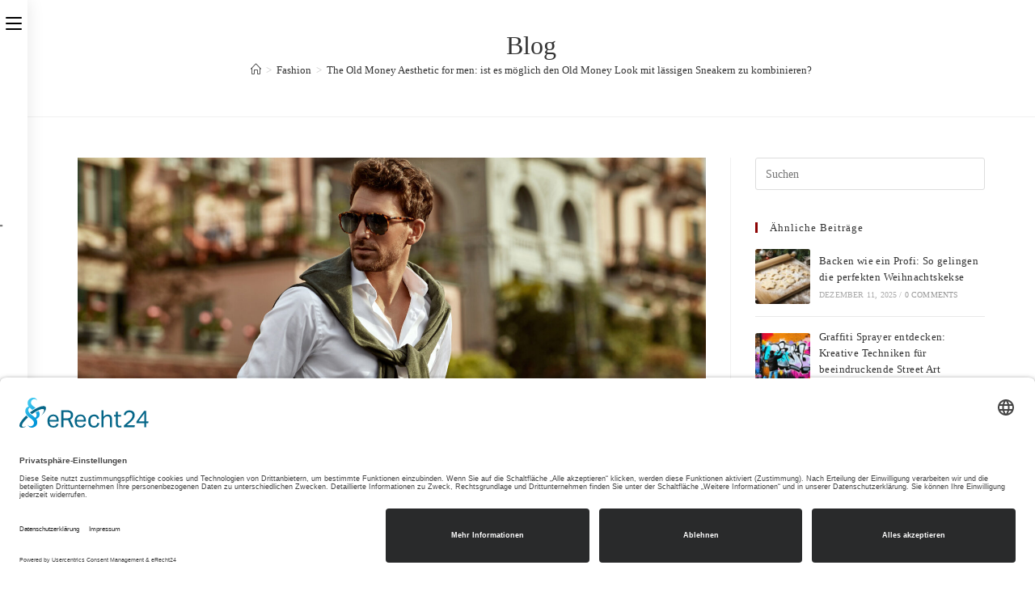

--- FILE ---
content_type: text/html; charset=UTF-8
request_url: https://deine-freizeit.com/the-old-money-aesthetic-for-men/
body_size: 14514
content:
<!DOCTYPE html><html class="html" lang="de"><head><meta charset="UTF-8"><link rel="profile" href="https://gmpg.org/xfn/11"><meta name='robots' content='index, follow, max-image-preview:large, max-snippet:-1, max-video-preview:-1' /><meta name="viewport" content="width=device-width, initial-scale=1"><link media="all" href="https://deine-freizeit.com/wp-content/cache/autoptimize/css/autoptimize_ff44a9fd6081822ce2ad7b96852c8402.css" rel="stylesheet"><title>The Old Money Aesthetic for men: ist es möglich den Old Money Look mit lässigen Sneakern zu kombinieren? - Deine Freizeit</title><link rel="canonical" href="https://deine-freizeit.com/the-old-money-aesthetic-for-men/" /><meta property="og:locale" content="de_DE" /><meta property="og:type" content="article" /><meta property="og:title" content="The Old Money Aesthetic for men: ist es möglich den Old Money Look mit lässigen Sneakern zu kombinieren? - Deine Freizeit" /><meta property="og:description" content="Was ist der Old Money Aesthetic Look für Männer? Darum geht es im Ratgeber. Wir erklären, um welche Art von Mode es sich handelt und wie sich diese stylen und kombinieren lässt. Außerdem informieren wir darüber, woher der aktuelle Trend kommt und was noch von Bedeutung rund um das modische Outfit ist. Was ist der Old Money Style eigentlich? Was [&hellip;]" /><meta property="og:url" content="https://deine-freizeit.com/the-old-money-aesthetic-for-men/" /><meta property="og:site_name" content="Deine Freizeit" /><meta property="article:published_time" content="2022-12-12T09:21:09+00:00" /><meta property="article:modified_time" content="2022-12-12T09:23:51+00:00" /><meta property="og:image" content="https://deine-freizeit.com/wp-content/uploads/2022/12/AdobeStock_308844016.jpg" /><meta property="og:image:width" content="1920" /><meta property="og:image:height" content="1280" /><meta property="og:image:type" content="image/jpeg" /><meta name="author" content="freizeitblog" /><meta name="twitter:card" content="summary_large_image" /><meta name="twitter:label1" content="Verfasst von" /><meta name="twitter:data1" content="freizeitblog" /><meta name="twitter:label2" content="Geschätzte Lesezeit" /><meta name="twitter:data2" content="3 Minuten" /> <script type="application/ld+json" class="yoast-schema-graph">{"@context":"https://schema.org","@graph":[{"@type":"Article","@id":"https://deine-freizeit.com/the-old-money-aesthetic-for-men/#article","isPartOf":{"@id":"https://deine-freizeit.com/the-old-money-aesthetic-for-men/"},"author":{"name":"freizeitblog","@id":"https://deine-freizeit.com/#/schema/person/4ee8ded55e601e0e4f48ea30cf5e3d52"},"headline":"The Old Money Aesthetic for men: ist es möglich den Old Money Look mit lässigen Sneakern zu kombinieren?","datePublished":"2022-12-12T09:21:09+00:00","dateModified":"2022-12-12T09:23:51+00:00","mainEntityOfPage":{"@id":"https://deine-freizeit.com/the-old-money-aesthetic-for-men/"},"wordCount":507,"publisher":{"@id":"https://deine-freizeit.com/#organization"},"image":{"@id":"https://deine-freizeit.com/the-old-money-aesthetic-for-men/#primaryimage"},"thumbnailUrl":"https://deine-freizeit.com/wp-content/uploads/2022/12/AdobeStock_308844016.jpg","articleSection":["Fashion"],"inLanguage":"de"},{"@type":"WebPage","@id":"https://deine-freizeit.com/the-old-money-aesthetic-for-men/","url":"https://deine-freizeit.com/the-old-money-aesthetic-for-men/","name":"The Old Money Aesthetic for men: ist es möglich den Old Money Look mit lässigen Sneakern zu kombinieren? - Deine Freizeit","isPartOf":{"@id":"https://deine-freizeit.com/#website"},"primaryImageOfPage":{"@id":"https://deine-freizeit.com/the-old-money-aesthetic-for-men/#primaryimage"},"image":{"@id":"https://deine-freizeit.com/the-old-money-aesthetic-for-men/#primaryimage"},"thumbnailUrl":"https://deine-freizeit.com/wp-content/uploads/2022/12/AdobeStock_308844016.jpg","datePublished":"2022-12-12T09:21:09+00:00","dateModified":"2022-12-12T09:23:51+00:00","breadcrumb":{"@id":"https://deine-freizeit.com/the-old-money-aesthetic-for-men/#breadcrumb"},"inLanguage":"de","potentialAction":[{"@type":"ReadAction","target":["https://deine-freizeit.com/the-old-money-aesthetic-for-men/"]}]},{"@type":"ImageObject","inLanguage":"de","@id":"https://deine-freizeit.com/the-old-money-aesthetic-for-men/#primaryimage","url":"https://deine-freizeit.com/wp-content/uploads/2022/12/AdobeStock_308844016.jpg","contentUrl":"https://deine-freizeit.com/wp-content/uploads/2022/12/AdobeStock_308844016.jpg","width":1920,"height":1280},{"@type":"BreadcrumbList","@id":"https://deine-freizeit.com/the-old-money-aesthetic-for-men/#breadcrumb","itemListElement":[{"@type":"ListItem","position":1,"name":"Startseite","item":"https://deine-freizeit.com/"},{"@type":"ListItem","position":2,"name":"Blog","item":"https://deine-freizeit.com/blog/"},{"@type":"ListItem","position":3,"name":"The Old Money Aesthetic for men: ist es möglich den Old Money Look mit lässigen Sneakern zu kombinieren?"}]},{"@type":"WebSite","@id":"https://deine-freizeit.com/#website","url":"https://deine-freizeit.com/","name":"Deine Freizeit","description":"Just another WordPress site","publisher":{"@id":"https://deine-freizeit.com/#organization"},"potentialAction":[{"@type":"SearchAction","target":{"@type":"EntryPoint","urlTemplate":"https://deine-freizeit.com/?s={search_term_string}"},"query-input":{"@type":"PropertyValueSpecification","valueRequired":true,"valueName":"search_term_string"}}],"inLanguage":"de"},{"@type":"Organization","@id":"https://deine-freizeit.com/#organization","name":"Deine Freizeit","url":"https://deine-freizeit.com/","logo":{"@type":"ImageObject","inLanguage":"de","@id":"https://deine-freizeit.com/#/schema/logo/image/","url":"https://deine-freizeit.com/wp-content/uploads/2020/08/Deine-Freizeit-Logo.png","contentUrl":"https://deine-freizeit.com/wp-content/uploads/2020/08/Deine-Freizeit-Logo.png","width":277,"height":291,"caption":"Deine Freizeit"},"image":{"@id":"https://deine-freizeit.com/#/schema/logo/image/"}},{"@type":"Person","@id":"https://deine-freizeit.com/#/schema/person/4ee8ded55e601e0e4f48ea30cf5e3d52","name":"freizeitblog","image":{"@type":"ImageObject","inLanguage":"de","@id":"https://deine-freizeit.com/#/schema/person/image/","url":"https://secure.gravatar.com/avatar/883e3445d3dfbadfb0d54902240a4a32ae371ae40e8497d0623abda9bb762974?s=96&d=mm&r=g","contentUrl":"https://secure.gravatar.com/avatar/883e3445d3dfbadfb0d54902240a4a32ae371ae40e8497d0623abda9bb762974?s=96&d=mm&r=g","caption":"freizeitblog"},"sameAs":["https://deine-freizeit.com"],"url":"https://deine-freizeit.com/author/freizeitblog/"}]}</script> <link rel="alternate" type="application/rss+xml" title="Deine Freizeit &raquo; Feed" href="https://deine-freizeit.com/feed/" /><link rel="alternate" title="oEmbed (JSON)" type="application/json+oembed" href="https://deine-freizeit.com/wp-json/oembed/1.0/embed?url=https%3A%2F%2Fdeine-freizeit.com%2Fthe-old-money-aesthetic-for-men%2F" /><link rel="alternate" title="oEmbed (XML)" type="text/xml+oembed" href="https://deine-freizeit.com/wp-json/oembed/1.0/embed?url=https%3A%2F%2Fdeine-freizeit.com%2Fthe-old-money-aesthetic-for-men%2F&#038;format=xml" /> <script src="https://deine-freizeit.com/wp-includes/js/jquery/jquery.min.js?ver=3.7.1" id="jquery-core-js"></script> <link rel="https://api.w.org/" href="https://deine-freizeit.com/wp-json/" /><link rel="alternate" title="JSON" type="application/json" href="https://deine-freizeit.com/wp-json/wp/v2/posts/963" /><link rel="EditURI" type="application/rsd+xml" title="RSD" href="https://deine-freizeit.com/xmlrpc.php?rsd" /><meta name="generator" content="WordPress 6.9" /><link rel='shortlink' href='https://deine-freizeit.com/?p=963' /> <script id="usercentrics-cmp" async data-eu-mode="true" data-settings-id="d0TZ7Yt6axhy_K" src="https://app.eu.usercentrics.eu/browser-ui/latest/loader.js"></script> <script src="https://privacy-policy-sync.comply-app.com/js/app.js"></script> <script src="https://consent.comply-app.com/js/app.js"></script><meta name="generator" content="Elementor 3.34.0; features: additional_custom_breakpoints; settings: css_print_method-external, google_font-enabled, font_display-auto"><link rel="icon" href="https://deine-freizeit.com/wp-content/uploads/2020/08/Deine-Freizeit-Favicon-100x100.png" sizes="32x32" /><link rel="icon" href="https://deine-freizeit.com/wp-content/uploads/2020/08/Deine-Freizeit-Favicon-300x300.png" sizes="192x192" /><link rel="apple-touch-icon" href="https://deine-freizeit.com/wp-content/uploads/2020/08/Deine-Freizeit-Favicon-300x300.png" /><meta name="msapplication-TileImage" content="https://deine-freizeit.com/wp-content/uploads/2020/08/Deine-Freizeit-Favicon-300x300.png" /></head><body class="wp-singular post-template-default single single-post postid-963 single-format-standard wp-custom-logo wp-embed-responsive wp-theme-oceanwp oceanwp-theme dropdown-mobile vertical-header-style left-header default-collapse no-header-border default-breakpoint has-sidebar content-right-sidebar post-in-category-fashion has-breadcrumbs elementor-default elementor-kit-362" itemscope="itemscope" itemtype="https://schema.org/Article"><div id="outer-wrap" class="site clr"> <a class="skip-link screen-reader-text" href="#main">Zum Inhalt springen</a><div id="wrap" class="clr"><header id="site-header" class="vertical-header has-shadow vh-center-logo header-replace clr" data-height="0" itemscope="itemscope" itemtype="https://schema.org/WPHeader" role="banner"><div id="site-header-inner" class="clr container"><div id="site-logo" class="clr" itemscope itemtype="https://schema.org/Brand" ><div id="site-logo-inner" class="clr"> <a href="https://deine-freizeit.com/" class="custom-logo-link" rel="home"><img width="277" height="291" src="https://deine-freizeit.com/wp-content/uploads/2020/08/Deine-Freizeit-Logo.png" class="custom-logo" alt="Deine Freizeit - Logo" decoding="async" /></a></div></div><div id="site-navigation-wrap" class="clr"><nav id="site-navigation" class="navigation main-navigation clr" itemscope="itemscope" itemtype="https://schema.org/SiteNavigationElement" role="navigation" ><ul id="menu-main-menu" class="main-menu dropdown-menu"><li id="menu-item-339" class="menu-item menu-item-type-post_type menu-item-object-page menu-item-home menu-item-339"><a href="https://deine-freizeit.com/" class="menu-link"><span class="text-wrap">Home</span></a></li><li id="menu-item-344" class="menu-item menu-item-type-post_type menu-item-object-page current_page_parent menu-item-344"><a href="https://deine-freizeit.com/blog/" class="menu-link"><span class="text-wrap">Beiträge</span></a></li><li id="menu-item-416" class="menu-item menu-item-type-taxonomy menu-item-object-category menu-item-416"><a href="https://deine-freizeit.com/category/tipps/" class="menu-link"><span class="text-wrap">Tipps</span></a></li><li id="menu-item-417" class="menu-item menu-item-type-taxonomy menu-item-object-category menu-item-417"><a href="https://deine-freizeit.com/category/freizeit-zuhause/" class="menu-link"><span class="text-wrap">Freizeit Zuhause</span></a></li><li id="menu-item-418" class="menu-item menu-item-type-taxonomy menu-item-object-category menu-item-418"><a href="https://deine-freizeit.com/category/freizeit-unterwegs/" class="menu-link"><span class="text-wrap">Freizeit unterwegs</span></a></li></ul></nav></div><div id="vertical-searchform" class="header-searchform-wrap clr"><form id="verh-search" method="get" action="https://deine-freizeit.com/" class="header-searchform" aria-label="Website-Suchformular"> <label for="verh-input">Suchen …</label> <input aria-labelledby="verh-search verh-input" id="verh-input" type="search" name="s" autocomplete="off" value="" /> <button class="search-submit"><i class=" icon-magnifier" aria-hidden="true" role="img"></i><span class="screen-reader-text">Suche abschicken</span></button><div class="search-bg"></div></form></div><div class="oceanwp-mobile-menu-icon clr mobile-right"> <a href="https://deine-freizeit.com/#mobile-menu-toggle" class="mobile-menu"  aria-label="Mobiles Menü"> <i class="fa fa-bars" aria-hidden="true"></i> <span class="oceanwp-text">Menü</span> <span class="oceanwp-close-text">Schließen</span> </a></div> <a href="https://deine-freizeit.com/#vertical-header-toggle" class="vertical-toggle"><span class="screen-reader-text">Schalte den Button um, um das Menü aus- oder einzuklappen</span><div class="hamburger hamburger--spin" ><div class="hamburger-box"><div class="hamburger-inner"></div></div></div> </a></div><div id="mobile-dropdown" class="clr" ><nav class="clr" itemscope="itemscope" itemtype="https://schema.org/SiteNavigationElement"><ul id="menu-main-menu-1" class="menu"><li class="menu-item menu-item-type-post_type menu-item-object-page menu-item-home menu-item-339"><a href="https://deine-freizeit.com/">Home</a></li><li class="menu-item menu-item-type-post_type menu-item-object-page current_page_parent menu-item-344"><a href="https://deine-freizeit.com/blog/">Beiträge</a></li><li class="menu-item menu-item-type-taxonomy menu-item-object-category menu-item-416"><a href="https://deine-freizeit.com/category/tipps/">Tipps</a></li><li class="menu-item menu-item-type-taxonomy menu-item-object-category menu-item-417"><a href="https://deine-freizeit.com/category/freizeit-zuhause/">Freizeit Zuhause</a></li><li class="menu-item menu-item-type-taxonomy menu-item-object-category menu-item-418"><a href="https://deine-freizeit.com/category/freizeit-unterwegs/">Freizeit unterwegs</a></li></ul><div id="mobile-menu-search" class="clr"><form aria-label="Diese Website durchsuchen" method="get" action="https://deine-freizeit.com/" class="mobile-searchform"> <input aria-label="Suchabfrage eingeben" value="" class="field" id="ocean-mobile-search-1" type="search" name="s" autocomplete="off" placeholder="Suchen" /> <button aria-label="Suche abschicken" type="submit" class="searchform-submit"> <i class=" icon-magnifier" aria-hidden="true" role="img"></i> </button></form></div></nav></div></header><main id="main" class="site-main clr"  role="main"><header class="page-header centered-minimal-page-header"><div class="container clr page-header-inner"><h1 class="page-header-title clr" itemprop="headline">Blog</h1><nav role="navigation" aria-label="Brotkrümelnavigation" class="site-breadcrumbs clr position-"><ol class="trail-items" itemscope itemtype="http://schema.org/BreadcrumbList"><meta name="numberOfItems" content="3" /><meta name="itemListOrder" content="Ascending" /><li class="trail-item trail-begin" itemprop="itemListElement" itemscope itemtype="https://schema.org/ListItem"><a href="https://deine-freizeit.com" rel="home" aria-label="Startseite" itemprop="item"><span itemprop="name"><i class=" icon-home" aria-hidden="true" role="img"></i><span class="breadcrumb-home has-icon">Startseite</span></span></a><span class="breadcrumb-sep">></span><meta itemprop="position" content="1" /></li><li class="trail-item" itemprop="itemListElement" itemscope itemtype="https://schema.org/ListItem"><a href="https://deine-freizeit.com/category/fashion/" itemprop="item"><span itemprop="name">Fashion</span></a><span class="breadcrumb-sep">></span><meta itemprop="position" content="2" /></li><li class="trail-item trail-end" itemprop="itemListElement" itemscope itemtype="https://schema.org/ListItem"><span itemprop="name"><a href="https://deine-freizeit.com/the-old-money-aesthetic-for-men/">The Old Money Aesthetic for men: ist es möglich den Old Money Look mit lässigen Sneakern zu kombinieren?</a></span><meta itemprop="position" content="3" /></li></ol></nav></div></header><div id="content-wrap" class="container clr"><div id="primary" class="content-area clr"><div id="content" class="site-content clr"><article id="post-963"><div class="thumbnail"> <noscript><img width="1920" height="1280" src="https://deine-freizeit.com/wp-content/uploads/2022/12/AdobeStock_308844016.jpg" class="attachment-full size-full wp-post-image" alt="Du betrachtest gerade The Old Money Aesthetic for men: ist es möglich den Old Money Look mit lässigen Sneakern zu kombinieren?" itemprop="image" decoding="async" srcset="https://deine-freizeit.com/wp-content/uploads/2022/12/AdobeStock_308844016.jpg 1920w, https://deine-freizeit.com/wp-content/uploads/2022/12/AdobeStock_308844016-300x200.jpg 300w, https://deine-freizeit.com/wp-content/uploads/2022/12/AdobeStock_308844016-1024x683.jpg 1024w, https://deine-freizeit.com/wp-content/uploads/2022/12/AdobeStock_308844016-768x512.jpg 768w, https://deine-freizeit.com/wp-content/uploads/2022/12/AdobeStock_308844016-1536x1024.jpg 1536w" sizes="(max-width: 1920px) 100vw, 1920px" /></noscript><img width="1920" height="1280" src='data:image/svg+xml,%3Csvg%20xmlns=%22http://www.w3.org/2000/svg%22%20viewBox=%220%200%201920%201280%22%3E%3C/svg%3E' data-src="https://deine-freizeit.com/wp-content/uploads/2022/12/AdobeStock_308844016.jpg" class="lazyload attachment-full size-full wp-post-image" alt="Du betrachtest gerade The Old Money Aesthetic for men: ist es möglich den Old Money Look mit lässigen Sneakern zu kombinieren?" itemprop="image" decoding="async" data-srcset="https://deine-freizeit.com/wp-content/uploads/2022/12/AdobeStock_308844016.jpg 1920w, https://deine-freizeit.com/wp-content/uploads/2022/12/AdobeStock_308844016-300x200.jpg 300w, https://deine-freizeit.com/wp-content/uploads/2022/12/AdobeStock_308844016-1024x683.jpg 1024w, https://deine-freizeit.com/wp-content/uploads/2022/12/AdobeStock_308844016-768x512.jpg 768w, https://deine-freizeit.com/wp-content/uploads/2022/12/AdobeStock_308844016-1536x1024.jpg 1536w" data-sizes="(max-width: 1920px) 100vw, 1920px" /></div><header class="entry-header clr"><h2 class="single-post-title entry-title" itemprop="headline">The Old Money Aesthetic for men: ist es möglich den Old Money Look mit lässigen Sneakern zu kombinieren?</h2></header><ul class="meta ospm-default clr"><li class="meta-author" itemprop="name"><span class="screen-reader-text">Beitrags-Autor:</span><i class=" icon-user" aria-hidden="true" role="img"></i><a href="https://deine-freizeit.com/author/freizeitblog/" title="Beiträge von freizeitblog" rel="author"  itemprop="author" itemscope="itemscope" itemtype="https://schema.org/Person">freizeitblog</a></li><li class="meta-date" itemprop="datePublished"><span class="screen-reader-text">Beitrag veröffentlicht:</span><i class=" icon-clock" aria-hidden="true" role="img"></i>Dezember 12, 2022</li><li class="meta-cat"><span class="screen-reader-text">Beitrags-Kategorie:</span><i class=" icon-folder" aria-hidden="true" role="img"></i><a href="https://deine-freizeit.com/category/fashion/" rel="category tag">Fashion</a></li></ul><div class="entry-content clr" itemprop="text"><p><strong>Was ist der Old Money Aesthetic Look für Männer? Darum geht es im Ratgeber. Wir erklären, um welche Art von Mode es sich handelt und wie sich diese stylen und kombinieren lässt. Außerdem informieren wir darüber, woher der aktuelle Trend kommt und was noch von Bedeutung rund um das modische Outfit ist.</strong></p><h2>Was ist der Old Money Style eigentlich?</h2><p>Was ist der Old Money Style? Der Begriff entstammt der englischen Sprache und heißt so viel wie Altes-Geld-Stil. Gemeint ist damit der Kleidungsstil, den der alte englische Adel trug. Diese lebten in ihren Landhäusern und fuhren Oldtimer oder spielten Polo auf Pferden. Sie hatten ihren eigenen Kleidungsstil, der sich deutlich von dem der herkömmlichen Bevölkerung unterschied. Doch nun hat der Old Money Style Einzug bei allen Männern. Es handelt sich um einen Trend, der dem ehrwürdigen Adel gerecht wird. Er unterscheidet sich deutlich vom New Money Style, der sich eher an modernen Outfits orientiert. Die Neureichen tragen sündhaft teure Bekleidung, der man das gerne auch ansehen darf, während der Old Money Style eher von Zurückhaltung lebt. Dennoch ist auch diese Bekleidung absolut hochwertig.</p><h3>Der Herr von Welt trägt Old Money Style &#8211; woher kommt der Look plötzlich?</h3><p>Entstanden beziehungsweise neu aufgelebt ist dieser Trend rund um die sozialen Netzwerke wie TikTok und Facebook. Aber wie genau kam es dazu? Dazu gibt es verschiedene Meinungen. Möglicherweise macht sich bei den Fans des Looks Nostalgie breit. Vielleicht verbinden sie den Stil auch mit den alten Traditionen. Oder sie möchten gerne reich sein, ja sogar ein Vermögen anhäufen. Vielleicht möchten sie aber auch einfach nur schick gekleidet sein und damit nach außen demonstrieren, dass sie wohlhabend sind.</p><h3>Warum ist der Old Money Style so beliebt?</h3><p>Dafür gibt es verschiedene Gründe. Dieser Look sieht nicht nur gut aus, sondern lässt sich auch komfortabel tragen. Der Mann, der ihn trägt, wirkt elegant und modisch zugleich.</p><h3>Wie lässt sich der Old Money Look kombinieren?</h3><p>Die Bekleidung im Old Money Look ist schlicht und zurückhaltend. Sie lehnt sich an das Traditionelle an. Hosen aus Tweed in Kombination mit Strickoberteilen. Und welche Schuhe passen dazu, eventuell sogar Sneaker? Ja, Sneaker wie die <a href="https://www.hypeneedz.com/collections/new-balance-550" target="_blank" rel="noopener">New Balance 550 Herren</a> harmonieren hervorragend mit diesem Stil. Es gibt sie in verschiedenen Farben, sodass sie sich an das jeweilige Outfit anpassen lassen. Der restliche Look wird in gedeckten Nuancen zusammengestellt. Da wirken die Sneaker beinahe schon wie ein willkommener Stilbruch.</p><p>So ist es zum Beispiel möglich, die Sneaker mit einem Poloshirt oder -Hemd in Weiß zu tragen. Wenn es draußen etwas kälter wird, trägt der modebewusste Mann darüber noch einen Cardigan, der gerne die Farben der New Balance 550 Herren aufgreifen darf. Im Sommer werden die Sneaker zu Bermudas im Old Money Look getragen.</p><p><strong>Bildnachweis:</strong></p><p>kiuikson &#8211; stock.adobe.com</p><h4 class="no-margin "></h4></div><div class="entry-share clr dark side"><h3 class="theme-heading social-share-title"> <span class="text" aria-hidden="true">Beitrag teilen:</span> <span class="screen-reader-text">Diesen Inhalt teilen</span></h3><ul class="oss-social-share clr" aria-label="Verfügbare Teilen-Optionen"><li class="twitter"> <a href="https://twitter.com/share?text=The%20Old%20Money%20Aesthetic%20for%20men%3A%20ist%20es%20m%C3%B6glich%20den%20Old%20Money%20Look%20mit%20l%C3%A4ssigen%20Sneakern%20zu%20kombinieren%3F&#038;url=https%3A%2F%2Fdeine-freizeit.com%2Fthe-old-money-aesthetic-for-men%2F" aria-label="Auf X teilen" onclick="oss_onClick( this.href );return false;"> <span class="screen-reader-text">Öffnet in einem neuen Fenster</span> <span class="oss-icon-wrap"> <svg class="oss-icon" role="img" viewBox="0 0 512 512" xmlns="http://www.w3.org/2000/svg" aria-hidden="true" focusable="false"> <path d="M389.2 48h70.6L305.6 224.2 487 464H345L233.7 318.6 106.5 464H35.8L200.7 275.5 26.8 48H172.4L272.9 180.9 389.2 48zM364.4 421.8h39.1L151.1 88h-42L364.4 421.8z"/> </svg> </span> </a></li><li class="facebook"> <a href="https://www.facebook.com/sharer.php?u=https%3A%2F%2Fdeine-freizeit.com%2Fthe-old-money-aesthetic-for-men%2F" aria-label="Auf Facebook teilen" onclick="oss_onClick( this.href );return false;"> <span class="screen-reader-text">Öffnet in einem neuen Fenster</span> <span class="oss-icon-wrap"> <svg class="oss-icon" role="img" viewBox="0 0 512 512" xmlns="http://www.w3.org/2000/svg" aria-hidden="true" focusable="false"> <path d="M504 256C504 119 393 8 256 8S8 119 8 256c0 123.78 90.69 226.38 209.25 245V327.69h-63V256h63v-54.64c0-62.15
 37-96.48 93.67-96.48 27.14 0 55.52 4.84 55.52 4.84v61h-31.28c-30.8 0-40.41 19.12-40.41 38.73V256h68.78l-11
 71.69h-57.78V501C413.31 482.38 504 379.78 504 256z"/> </svg> </span> </a></li><li class="pinterest"> <a href="https://www.pinterest.com/pin/create/button/?url=https%3A%2F%2Fdeine-freizeit.com%2Fthe-old-money-aesthetic-for-men%2F&amp;media=https://deine-freizeit.com/wp-content/uploads/2022/12/AdobeStock_308844016.jpg&amp;description=Was+ist+der+Old%C2%A0Money%C2%A0Aesthetic%C2%A0Look+f%C3%BCr+M%C3%A4nner%3F+Darum+geht+es+im+Ratgeber.+Wir+erkl%C3%A4ren%2C+um+welche+Art+von+Mode+es+sich+handelt+und+wie+sich+diese%C2%A0stylen%C2%A0und+kombinieren+l%C3%A4sst.+Au%C3%9Ferdem+informieren+wir+dar%C3%BCber%2C+woher+der+aktuelle+Trend+kommt+und+was+noch+von%26hellip%3B" aria-label="Auf Pinterest teilen" onclick="oss_onClick( this.href );return false;"> <span class="screen-reader-text">Öffnet in einem neuen Fenster</span> <span class="oss-icon-wrap"> <svg class="oss-icon" role="img" viewBox="0 0 496 512" xmlns="http://www.w3.org/2000/svg" aria-hidden="true" focusable="false"> <path d="M496 256c0 137-111 248-248 248-25.6 0-50.2-3.9-73.4-11.1 10.1-16.5 25.2-43.5 30.8-65 3-11.6 15.4-59 15.4-59
 8.1 15.4 31.7 28.5 56.8 28.5 74.8 0 128.7-68.8 128.7-154.3 0-81.9-66.9-143.2-152.9-143.2-107 0-163.9 71.8-163.9
 150.1 0 36.4 19.4 81.7 50.3 96.1 4.7 2.2 7.2 1.2 8.3-3.3.8-3.4 5-20.3 6.9-28.1.6-2.5.3-4.7-1.7-7.1-10.1-12.5-18.3-35.3-18.3-56.6
 0-54.7 41.4-107.6 112-107.6 60.9 0 103.6 41.5 103.6 100.9 0 67.1-33.9 113.6-78 113.6-24.3 0-42.6-20.1-36.7-44.8
 7-29.5 20.5-61.3 20.5-82.6 0-19-10.2-34.9-31.4-34.9-24.9 0-44.9 25.7-44.9 60.2 0 22 7.4 36.8 7.4 36.8s-24.5 103.8-29
 123.2c-5 21.4-3 51.6-.9 71.2C65.4 450.9 0 361.1 0 256 0 119 111 8 248 8s248 111 248 248z"/> </svg> </span> </a></li><li class="linkedin"> <a href="https://www.linkedin.com/shareArticle?mini=true&#038;url=https://deine-freizeit.com/the-old-money-aesthetic-for-men/&#038;title=The%20Old%20Money%20Aesthetic%20for%20men:%20ist%20es%20möglich%20den%20Old%20Money%20Look%20mit%20lässigen%20Sneakern%20zu%20kombinieren?&#038;summary=Was%20ist%20der%20Old Money Aesthetic Look%20für%20Männer?%20Darum%20geht%20es%20im%20Ratgeber.%20Wir%20erklären,%20um%20welche%20Art%20von%20Mode%20es%20sich%20handelt%20und%20wie%20sich%20diese stylen und%20kombinieren%20lässt.%20Außerdem%20informieren%20wir%20darüber,%20woher%20der%20aktuelle%20Trend%20kommt%20und%20was%20noch%20von&hellip;&#038;source=https://deine-freizeit.com/" aria-label="Auf LinkedIn teilen" onclick="oss_onClick( this.href );return false;"> <span class="screen-reader-text">Öffnet in einem neuen Fenster</span> <span class="oss-icon-wrap"> <svg class="oss-icon" role="img" viewBox="0 0 448 512" xmlns="http://www.w3.org/2000/svg" aria-hidden="true" focusable="false"> <path d="M416 32H31.9C14.3 32 0 46.5 0 64.3v383.4C0 465.5 14.3 480 31.9 480H416c17.6 0 32-14.5 32-32.3V64.3c0-17.8-14.4-32.3-32-32.3zM135.4
 416H69V202.2h66.5V416zm-33.2-243c-21.3 0-38.5-17.3-38.5-38.5S80.9 96 102.2 96c21.2 0 38.5 17.3 38.5 38.5 0 21.3-17.2 38.5-38.5 38.5zm282.1
 243h-66.4V312c0-24.8-.5-56.7-34.5-56.7-34.6 0-39.9 27-39.9 54.9V416h-66.4V202.2h63.7v29.2h.9c8.9-16.8 30.6-34.5 62.9-34.5 67.2 0 79.7 44.3 79.7 101.9V416z"/> </svg> </span> </a></li><li class="viber"> <a href="viber://forward?text=https%3A%2F%2Fdeine-freizeit.com%2Fthe-old-money-aesthetic-for-men%2F" aria-label="Auf Viber teilen" onclick="oss_onClick( this.href );return false;"> <span class="screen-reader-text">Öffnet in einem neuen Fenster</span> <span class="oss-icon-wrap"> <svg class="oss-icon" role="img" viewBox="0 0 512 512" xmlns="http://www.w3.org/2000/svg" aria-hidden="true" focusable="false"> <path d="M444 49.9C431.3 38.2 379.9.9 265.3.4c0 0-135.1-8.1-200.9 52.3C27.8 89.3 14.9 143 13.5 209.5c-1.4 66.5-3.1 191.1 117
 224.9h.1l-.1 51.6s-.8 20.9 13 25.1c16.6 5.2 26.4-10.7 42.3-27.8 8.7-9.4 20.7-23.2 29.8-33.7 82.2 6.9 145.3-8.9 152.5-11.2 16.6-5.4 110.5-17.4
 125.7-142 15.8-128.6-7.6-209.8-49.8-246.5zM457.9 287c-12.9 104-89 110.6-103 115.1-6 1.9-61.5 15.7-131.2 11.2 0 0-52 62.7-68.2 79-5.3 5.3-11.1
 4.8-11-5.7 0-6.9.4-85.7.4-85.7-.1 0-.1 0 0 0-101.8-28.2-95.8-134.3-94.7-189.8 1.1-55.5 11.6-101 42.6-131.6 55.7-50.5 170.4-43 170.4-43 96.9.4
 143.3 29.6 154.1 39.4 35.7 30.6 53.9 103.8 40.6 211.1zm-139-80.8c.4 8.6-12.5 9.2-12.9.6-1.1-22-11.4-32.7-32.6-33.9-8.6-.5-7.8-13.4.7-12.9 27.9
 1.5 43.4 17.5 44.8 46.2zm20.3 11.3c1-42.4-25.5-75.6-75.8-79.3-8.5-.6-7.6-13.5.9-12.9 58 4.2 88.9 44.1 87.8 92.5-.1 8.6-13.1 8.2-12.9-.3zm47 13.4c.1
 8.6-12.9 8.7-12.9.1-.6-81.5-54.9-125.9-120.8-126.4-8.5-.1-8.5-12.9 0-12.9 73.7.5 133 51.4 133.7 139.2zM374.9 329v.2c-10.8 19-31 40-51.8
 33.3l-.2-.3c-21.1-5.9-70.8-31.5-102.2-56.5-16.2-12.8-31-27.9-42.4-42.4-10.3-12.9-20.7-28.2-30.8-46.6-21.3-38.5-26-55.7-26-55.7-6.7-20.8 14.2-41
 33.3-51.8h.2c9.2-4.8 18-3.2 23.9 3.9 0 0 12.4 14.8 17.7 22.1 5 6.8 11.7 17.7 15.2 23.8 6.1 10.9 2.3 22-3.7 26.6l-12 9.6c-6.1 4.9-5.3 14-5.3 14s17.8
 67.3 84.3 84.3c0 0 9.1.8 14-5.3l9.6-12c4.6-6 15.7-9.8 26.6-3.7 14.7 8.3 33.4 21.2 45.8 32.9 7 5.7 8.6 14.4 3.8 23.6z"/> </svg> </span> </a></li><li class="vk"> <a href="https://vk.com/share.php?url=https%3A%2F%2Fdeine-freizeit.com%2Fthe-old-money-aesthetic-for-men%2F" aria-label="Auf VK teilen" onclick="oss_onClick( this.href );return false;"> <span class="screen-reader-text">Öffnet in einem neuen Fenster</span> <span class="oss-icon-wrap"> <svg class="oss-icon" role="img" viewBox="0 0 448 512" xmlns="http://www.w3.org/2000/svg" aria-hidden="true" focusable="false"> <path d="M31.4907 63.4907C0 94.9813 0 145.671 0 247.04V264.96C0 366.329 0 417.019 31.4907 448.509C62.9813 480 113.671 480
 215.04 480H232.96C334.329 480 385.019 480 416.509 448.509C448 417.019 448 366.329 448 264.96V247.04C448 145.671 448 94.9813
 416.509 63.4907C385.019 32 334.329 32 232.96 32H215.04C113.671 32 62.9813 32 31.4907 63.4907ZM75.6 168.267H126.747C128.427
 253.76 166.133 289.973 196 297.44V168.267H244.16V242C273.653 238.827 304.64 205.227 315.093 168.267H363.253C359.313 187.435
 351.46 205.583 340.186 221.579C328.913 237.574 314.461 251.071 297.733 261.227C316.41 270.499 332.907 283.63 346.132 299.751C359.357
 315.873 369.01 334.618 374.453 354.747H321.44C316.555 337.262 306.614 321.61 292.865 309.754C279.117 297.899 262.173 290.368
 244.16 288.107V354.747H238.373C136.267 354.747 78.0267 284.747 75.6 168.267Z"/> </svg> </span> </a></li></ul></div><section id="related-posts" class="clr"><h3 class="theme-heading related-posts-title"> <span class="text">Das könnte dir auch gefallen</span></h3><div class="oceanwp-row clr"><article class="related-post clr col span_1_of_3 col-1 post-2283 post type-post status-publish format-standard has-post-thumbnail hentry category-fashion entry has-media"><figure class="related-post-media clr"> <a href="https://deine-freizeit.com/zeitlose-akzente-fuer-moderne-looks/" class="related-thumb"> <noscript><img width="300" height="200" src="https://deine-freizeit.com/wp-content/uploads/2025/07/antik-schmuck-moderner-streetstyle-look-300x200.jpeg" class="attachment-medium size-medium wp-post-image" alt="Mehr über den Artikel erfahren Zeitlose Akzente für moderne Looks" itemprop="image" decoding="async" srcset="https://deine-freizeit.com/wp-content/uploads/2025/07/antik-schmuck-moderner-streetstyle-look-300x200.jpeg 300w, https://deine-freizeit.com/wp-content/uploads/2025/07/antik-schmuck-moderner-streetstyle-look-1024x683.jpeg 1024w, https://deine-freizeit.com/wp-content/uploads/2025/07/antik-schmuck-moderner-streetstyle-look-768x512.jpeg 768w, https://deine-freizeit.com/wp-content/uploads/2025/07/antik-schmuck-moderner-streetstyle-look-1536x1024.jpeg 1536w, https://deine-freizeit.com/wp-content/uploads/2025/07/antik-schmuck-moderner-streetstyle-look.jpeg 1920w" sizes="(max-width: 300px) 100vw, 300px" /></noscript><img width="300" height="200" src='data:image/svg+xml,%3Csvg%20xmlns=%22http://www.w3.org/2000/svg%22%20viewBox=%220%200%20300%20200%22%3E%3C/svg%3E' data-src="https://deine-freizeit.com/wp-content/uploads/2025/07/antik-schmuck-moderner-streetstyle-look-300x200.jpeg" class="lazyload attachment-medium size-medium wp-post-image" alt="Mehr über den Artikel erfahren Zeitlose Akzente für moderne Looks" itemprop="image" decoding="async" data-srcset="https://deine-freizeit.com/wp-content/uploads/2025/07/antik-schmuck-moderner-streetstyle-look-300x200.jpeg 300w, https://deine-freizeit.com/wp-content/uploads/2025/07/antik-schmuck-moderner-streetstyle-look-1024x683.jpeg 1024w, https://deine-freizeit.com/wp-content/uploads/2025/07/antik-schmuck-moderner-streetstyle-look-768x512.jpeg 768w, https://deine-freizeit.com/wp-content/uploads/2025/07/antik-schmuck-moderner-streetstyle-look-1536x1024.jpeg 1536w, https://deine-freizeit.com/wp-content/uploads/2025/07/antik-schmuck-moderner-streetstyle-look.jpeg 1920w" data-sizes="(max-width: 300px) 100vw, 300px" /> </a></figure><h3 class="related-post-title"> <a href="https://deine-freizeit.com/zeitlose-akzente-fuer-moderne-looks/" rel="bookmark">Zeitlose Akzente für moderne Looks</a></h3> <time class="published" datetime="2025-07-30T09:50:15+00:00"><i class=" icon-clock" aria-hidden="true" role="img"></i>Juli 30, 2025</time></article><article class="related-post clr col span_1_of_3 col-2 post-979 post type-post status-publish format-standard has-post-thumbnail hentry category-fashion entry has-media"><figure class="related-post-media clr"> <a href="https://deine-freizeit.com/bequem-unterwegs-in-beruf-und-freizeit/" class="related-thumb"> <noscript><img width="300" height="200" src="https://deine-freizeit.com/wp-content/uploads/2022/12/AdobeStock_105782669-300x200.jpg" class="attachment-medium size-medium wp-post-image" alt="Mehr über den Artikel erfahren Bequem unterwegs in Beruf und Freizeit" itemprop="image" decoding="async" srcset="https://deine-freizeit.com/wp-content/uploads/2022/12/AdobeStock_105782669-300x200.jpg 300w, https://deine-freizeit.com/wp-content/uploads/2022/12/AdobeStock_105782669-1024x683.jpg 1024w, https://deine-freizeit.com/wp-content/uploads/2022/12/AdobeStock_105782669-768x512.jpg 768w, https://deine-freizeit.com/wp-content/uploads/2022/12/AdobeStock_105782669-1536x1024.jpg 1536w, https://deine-freizeit.com/wp-content/uploads/2022/12/AdobeStock_105782669.jpg 1920w" sizes="(max-width: 300px) 100vw, 300px" /></noscript><img width="300" height="200" src='data:image/svg+xml,%3Csvg%20xmlns=%22http://www.w3.org/2000/svg%22%20viewBox=%220%200%20300%20200%22%3E%3C/svg%3E' data-src="https://deine-freizeit.com/wp-content/uploads/2022/12/AdobeStock_105782669-300x200.jpg" class="lazyload attachment-medium size-medium wp-post-image" alt="Mehr über den Artikel erfahren Bequem unterwegs in Beruf und Freizeit" itemprop="image" decoding="async" data-srcset="https://deine-freizeit.com/wp-content/uploads/2022/12/AdobeStock_105782669-300x200.jpg 300w, https://deine-freizeit.com/wp-content/uploads/2022/12/AdobeStock_105782669-1024x683.jpg 1024w, https://deine-freizeit.com/wp-content/uploads/2022/12/AdobeStock_105782669-768x512.jpg 768w, https://deine-freizeit.com/wp-content/uploads/2022/12/AdobeStock_105782669-1536x1024.jpg 1536w, https://deine-freizeit.com/wp-content/uploads/2022/12/AdobeStock_105782669.jpg 1920w" data-sizes="(max-width: 300px) 100vw, 300px" /> </a></figure><h3 class="related-post-title"> <a href="https://deine-freizeit.com/bequem-unterwegs-in-beruf-und-freizeit/" rel="bookmark">Bequem unterwegs in Beruf und Freizeit</a></h3> <time class="published" datetime="2022-12-14T10:28:19+00:00"><i class=" icon-clock" aria-hidden="true" role="img"></i>Dezember 14, 2022</time></article><article class="related-post clr col span_1_of_3 col-3 post-1030 post type-post status-publish format-standard has-post-thumbnail hentry category-fashion entry has-media"><figure class="related-post-media clr"> <a href="https://deine-freizeit.com/alpaka-wolle-fuer-sportbekleidung-wie-du-in-der-natur-warm-und-trocken-bleibst/" class="related-thumb"> <noscript><img width="300" height="200" src="https://deine-freizeit.com/wp-content/uploads/2023/03/AdobeStock_578057519-300x200.jpg" class="attachment-medium size-medium wp-post-image" alt="Mehr über den Artikel erfahren Alpaka Wolle für Sportbekleidung: Wie du in der Natur warm und trocken bleibst" itemprop="image" decoding="async" srcset="https://deine-freizeit.com/wp-content/uploads/2023/03/AdobeStock_578057519-300x200.jpg 300w, https://deine-freizeit.com/wp-content/uploads/2023/03/AdobeStock_578057519-1024x683.jpg 1024w, https://deine-freizeit.com/wp-content/uploads/2023/03/AdobeStock_578057519-768x512.jpg 768w, https://deine-freizeit.com/wp-content/uploads/2023/03/AdobeStock_578057519-1536x1024.jpg 1536w, https://deine-freizeit.com/wp-content/uploads/2023/03/AdobeStock_578057519.jpg 1920w" sizes="(max-width: 300px) 100vw, 300px" /></noscript><img width="300" height="200" src='data:image/svg+xml,%3Csvg%20xmlns=%22http://www.w3.org/2000/svg%22%20viewBox=%220%200%20300%20200%22%3E%3C/svg%3E' data-src="https://deine-freizeit.com/wp-content/uploads/2023/03/AdobeStock_578057519-300x200.jpg" class="lazyload attachment-medium size-medium wp-post-image" alt="Mehr über den Artikel erfahren Alpaka Wolle für Sportbekleidung: Wie du in der Natur warm und trocken bleibst" itemprop="image" decoding="async" data-srcset="https://deine-freizeit.com/wp-content/uploads/2023/03/AdobeStock_578057519-300x200.jpg 300w, https://deine-freizeit.com/wp-content/uploads/2023/03/AdobeStock_578057519-1024x683.jpg 1024w, https://deine-freizeit.com/wp-content/uploads/2023/03/AdobeStock_578057519-768x512.jpg 768w, https://deine-freizeit.com/wp-content/uploads/2023/03/AdobeStock_578057519-1536x1024.jpg 1536w, https://deine-freizeit.com/wp-content/uploads/2023/03/AdobeStock_578057519.jpg 1920w" data-sizes="(max-width: 300px) 100vw, 300px" /> </a></figure><h3 class="related-post-title"> <a href="https://deine-freizeit.com/alpaka-wolle-fuer-sportbekleidung-wie-du-in-der-natur-warm-und-trocken-bleibst/" rel="bookmark">Alpaka Wolle für Sportbekleidung: Wie du in der Natur warm und trocken bleibst</a></h3> <time class="published" datetime="2023-03-10T12:19:21+00:00"><i class=" icon-clock" aria-hidden="true" role="img"></i>März 10, 2023</time></article></div></section></article></div></div><aside id="right-sidebar" class="sidebar-container widget-area sidebar-primary" itemscope="itemscope" itemtype="https://schema.org/WPSideBar" role="complementary" aria-label="Primäre Seitenleiste"><div id="right-sidebar-inner" class="clr"><div id="search-2" class="sidebar-box widget_search clr"><form aria-label="Diese Website durchsuchen" role="search" method="get" class="searchform" action="https://deine-freizeit.com/"> <input aria-label="Suchabfrage eingeben" type="search" id="ocean-search-form-2" class="field" autocomplete="off" placeholder="Suchen" name="s"></form></div><div id="ocean_recent_posts-1" class="sidebar-box widget-oceanwp-recent-posts recent-posts-widget clr"><h4 class="widget-title">Ähnliche Beiträge</h4><ul class="oceanwp-recent-posts clr"><li class="clr"> <a href="https://deine-freizeit.com/backen-wie-ein-profi-so-gelingen-die-perfekten-weihnachtskekse/" title="Backen wie ein Profi: So gelingen die perfekten Weihnachtskekse" class="recent-posts-thumbnail"> <noscript><img width="150" height="150" src="https://deine-freizeit.com/wp-content/uploads/2025/12/blog_entry_023256c5-1fff-4d5f-a243-8d79e39824a2-150x150.jpg" class="attachment-thumbnail size-thumbnail wp-post-image" alt="Backen wie ein Profi: So gelingen die perfekten Weihnachtskekse" itemprop="image" decoding="async" srcset="https://deine-freizeit.com/wp-content/uploads/2025/12/blog_entry_023256c5-1fff-4d5f-a243-8d79e39824a2-150x150.jpg 150w, https://deine-freizeit.com/wp-content/uploads/2025/12/blog_entry_023256c5-1fff-4d5f-a243-8d79e39824a2-600x600.jpg 600w" sizes="(max-width: 150px) 100vw, 150px" /></noscript><img width="150" height="150" src='data:image/svg+xml,%3Csvg%20xmlns=%22http://www.w3.org/2000/svg%22%20viewBox=%220%200%20150%20150%22%3E%3C/svg%3E' data-src="https://deine-freizeit.com/wp-content/uploads/2025/12/blog_entry_023256c5-1fff-4d5f-a243-8d79e39824a2-150x150.jpg" class="lazyload attachment-thumbnail size-thumbnail wp-post-image" alt="Backen wie ein Profi: So gelingen die perfekten Weihnachtskekse" itemprop="image" decoding="async" data-srcset="https://deine-freizeit.com/wp-content/uploads/2025/12/blog_entry_023256c5-1fff-4d5f-a243-8d79e39824a2-150x150.jpg 150w, https://deine-freizeit.com/wp-content/uploads/2025/12/blog_entry_023256c5-1fff-4d5f-a243-8d79e39824a2-600x600.jpg 600w" data-sizes="(max-width: 150px) 100vw, 150px" /> <span class="overlay"></span> </a><div class="recent-posts-details clr"><div class="recent-posts-details-inner clr"> <a href="https://deine-freizeit.com/backen-wie-ein-profi-so-gelingen-die-perfekten-weihnachtskekse/" class="recent-posts-title">Backen wie ein Profi: So gelingen die perfekten Weihnachtskekse</a><div class="recent-posts-info clr"><div class="recent-posts-date">Dezember 11, 2025<span class="sep">/</span></div><div class="recent-posts-comments"><a href="https://deine-freizeit.com/backen-wie-ein-profi-so-gelingen-die-perfekten-weihnachtskekse/#respond">0 Comments</a></div></div></div></div></li><li class="clr"> <a href="https://deine-freizeit.com/graffiti-sprayer-entdecken-kreative-techniken-fuer-beeindruckende-street-art/" title="Graffiti Sprayer entdecken: Kreative Techniken für beeindruckende Street Art" class="recent-posts-thumbnail"> <noscript><img width="150" height="150" src="https://deine-freizeit.com/wp-content/uploads/2025/12/blog_entry_52674cb6-05c0-4661-b38e-fcb7de278c47-150x150.jpg" class="attachment-thumbnail size-thumbnail wp-post-image" alt="Graffiti Sprayer entdecken: Kreative Techniken für beeindruckende Street Art" itemprop="image" decoding="async" srcset="https://deine-freizeit.com/wp-content/uploads/2025/12/blog_entry_52674cb6-05c0-4661-b38e-fcb7de278c47-150x150.jpg 150w, https://deine-freizeit.com/wp-content/uploads/2025/12/blog_entry_52674cb6-05c0-4661-b38e-fcb7de278c47-600x600.jpg 600w" sizes="(max-width: 150px) 100vw, 150px" /></noscript><img width="150" height="150" src='data:image/svg+xml,%3Csvg%20xmlns=%22http://www.w3.org/2000/svg%22%20viewBox=%220%200%20150%20150%22%3E%3C/svg%3E' data-src="https://deine-freizeit.com/wp-content/uploads/2025/12/blog_entry_52674cb6-05c0-4661-b38e-fcb7de278c47-150x150.jpg" class="lazyload attachment-thumbnail size-thumbnail wp-post-image" alt="Graffiti Sprayer entdecken: Kreative Techniken für beeindruckende Street Art" itemprop="image" decoding="async" data-srcset="https://deine-freizeit.com/wp-content/uploads/2025/12/blog_entry_52674cb6-05c0-4661-b38e-fcb7de278c47-150x150.jpg 150w, https://deine-freizeit.com/wp-content/uploads/2025/12/blog_entry_52674cb6-05c0-4661-b38e-fcb7de278c47-600x600.jpg 600w" data-sizes="(max-width: 150px) 100vw, 150px" /> <span class="overlay"></span> </a><div class="recent-posts-details clr"><div class="recent-posts-details-inner clr"> <a href="https://deine-freizeit.com/graffiti-sprayer-entdecken-kreative-techniken-fuer-beeindruckende-street-art/" class="recent-posts-title">Graffiti Sprayer entdecken: Kreative Techniken für beeindruckende Street Art</a><div class="recent-posts-info clr"><div class="recent-posts-date">Dezember 5, 2025<span class="sep">/</span></div><div class="recent-posts-comments"><a href="https://deine-freizeit.com/graffiti-sprayer-entdecken-kreative-techniken-fuer-beeindruckende-street-art/#respond">0 Comments</a></div></div></div></div></li><li class="clr"> <a href="https://deine-freizeit.com/warum-schwarze-barhocker-in-keinem-fitness-und-freizeitbereich-fehlen-duerfen/" title="Warum schwarze Barhocker in keinem Fitness- und Freizeitbereich fehlen dürfen" class="recent-posts-thumbnail"> <noscript><img width="150" height="150" src="https://deine-freizeit.com/wp-content/uploads/2025/12/blog_entry_deceef90-7ad0-42ea-ab89-735558b16df0-150x150.jpg" class="attachment-thumbnail size-thumbnail wp-post-image" alt="Warum schwarze Barhocker in keinem Fitness- und Freizeitbereich fehlen dürfen" itemprop="image" decoding="async" srcset="https://deine-freizeit.com/wp-content/uploads/2025/12/blog_entry_deceef90-7ad0-42ea-ab89-735558b16df0-150x150.jpg 150w, https://deine-freizeit.com/wp-content/uploads/2025/12/blog_entry_deceef90-7ad0-42ea-ab89-735558b16df0-600x600.jpg 600w" sizes="(max-width: 150px) 100vw, 150px" /></noscript><img width="150" height="150" src='data:image/svg+xml,%3Csvg%20xmlns=%22http://www.w3.org/2000/svg%22%20viewBox=%220%200%20150%20150%22%3E%3C/svg%3E' data-src="https://deine-freizeit.com/wp-content/uploads/2025/12/blog_entry_deceef90-7ad0-42ea-ab89-735558b16df0-150x150.jpg" class="lazyload attachment-thumbnail size-thumbnail wp-post-image" alt="Warum schwarze Barhocker in keinem Fitness- und Freizeitbereich fehlen dürfen" itemprop="image" decoding="async" data-srcset="https://deine-freizeit.com/wp-content/uploads/2025/12/blog_entry_deceef90-7ad0-42ea-ab89-735558b16df0-150x150.jpg 150w, https://deine-freizeit.com/wp-content/uploads/2025/12/blog_entry_deceef90-7ad0-42ea-ab89-735558b16df0-600x600.jpg 600w" data-sizes="(max-width: 150px) 100vw, 150px" /> <span class="overlay"></span> </a><div class="recent-posts-details clr"><div class="recent-posts-details-inner clr"> <a href="https://deine-freizeit.com/warum-schwarze-barhocker-in-keinem-fitness-und-freizeitbereich-fehlen-duerfen/" class="recent-posts-title">Warum schwarze Barhocker in keinem Fitness- und Freizeitbereich fehlen dürfen</a><div class="recent-posts-info clr"><div class="recent-posts-date">Dezember 5, 2025<span class="sep">/</span></div><div class="recent-posts-comments"><a href="https://deine-freizeit.com/warum-schwarze-barhocker-in-keinem-fitness-und-freizeitbereich-fehlen-duerfen/#respond">0 Comments</a></div></div></div></div></li></ul></div><div id="calendar-1" class="sidebar-box widget_calendar clr"><h4 class="widget-title">Kalendar</h4><div id="calendar_wrap" class="calendar_wrap"><table id="wp-calendar" class="wp-calendar-table"><caption>Januar 2026</caption><thead><tr><th scope="col" aria-label="Montag">M</th><th scope="col" aria-label="Dienstag">D</th><th scope="col" aria-label="Mittwoch">M</th><th scope="col" aria-label="Donnerstag">D</th><th scope="col" aria-label="Freitag">F</th><th scope="col" aria-label="Samstag">S</th><th scope="col" aria-label="Sonntag">S</th></tr></thead><tbody><tr><td colspan="3" class="pad">&nbsp;</td><td>1</td><td>2</td><td>3</td><td>4</td></tr><tr><td>5</td><td id="today">6</td><td>7</td><td>8</td><td>9</td><td>10</td><td>11</td></tr><tr><td>12</td><td>13</td><td>14</td><td>15</td><td>16</td><td>17</td><td>18</td></tr><tr><td>19</td><td>20</td><td>21</td><td>22</td><td>23</td><td>24</td><td>25</td></tr><tr><td>26</td><td>27</td><td>28</td><td>29</td><td>30</td><td>31</td><td class="pad" colspan="1">&nbsp;</td></tr></tbody></table><nav aria-label="Vorherige und nächste Monate" class="wp-calendar-nav"> <span class="wp-calendar-nav-prev"><a href="https://deine-freizeit.com/2025/12/">&laquo; Dez.</a></span> <span class="pad">&nbsp;</span> <span class="wp-calendar-nav-next">&nbsp;</span></nav></div></div><div id="recent-posts-2" class="sidebar-box widget_recent_entries clr"><h4 class="widget-title">Neueste Beiträge</h4><ul><li> <a href="https://deine-freizeit.com/backen-wie-ein-profi-so-gelingen-die-perfekten-weihnachtskekse/">Backen wie ein Profi: So gelingen die perfekten Weihnachtskekse</a></li><li> <a href="https://deine-freizeit.com/graffiti-sprayer-entdecken-kreative-techniken-fuer-beeindruckende-street-art/">Graffiti Sprayer entdecken: Kreative Techniken für beeindruckende Street Art</a></li><li> <a href="https://deine-freizeit.com/warum-schwarze-barhocker-in-keinem-fitness-und-freizeitbereich-fehlen-duerfen/">Warum schwarze Barhocker in keinem Fitness- und Freizeitbereich fehlen dürfen</a></li><li> <a href="https://deine-freizeit.com/aktiv-mit-hund-die-schoensten-freizeitideen-fuer-beide/">Aktiv mit Hund: Die schönsten Freizeitideen für beide</a></li><li> <a href="https://deine-freizeit.com/deine-laser-haarentfernung-in-essen/">Deine Laser Haarentfernung in Essen</a></li></ul></div><div id="tag_cloud-5" class="sidebar-box widget_tag_cloud clr"><h4 class="widget-title">Schlagwörter</h4><div class="tagcloud"><a href="https://deine-freizeit.com/tag/abschlussarbeit/" class="tag-cloud-link tag-link-58 tag-link-position-1" style="font-size: 8pt;" aria-label="Abschlussarbeit (1 Eintrag)">Abschlussarbeit</a> <a href="https://deine-freizeit.com/tag/basteln/" class="tag-cloud-link tag-link-37 tag-link-position-2" style="font-size: 8pt;" aria-label="Basteln (1 Eintrag)">Basteln</a> <a href="https://deine-freizeit.com/tag/beauty/" class="tag-cloud-link tag-link-45 tag-link-position-3" style="font-size: 8pt;" aria-label="Beauty (1 Eintrag)">Beauty</a> <a href="https://deine-freizeit.com/tag/bewegung/" class="tag-cloud-link tag-link-65 tag-link-position-4" style="font-size: 8pt;" aria-label="Bewegung (1 Eintrag)">Bewegung</a> <a href="https://deine-freizeit.com/tag/boden/" class="tag-cloud-link tag-link-62 tag-link-position-5" style="font-size: 8pt;" aria-label="Boden (1 Eintrag)">Boden</a> <a href="https://deine-freizeit.com/tag/bodenfarbe/" class="tag-cloud-link tag-link-63 tag-link-position-6" style="font-size: 8pt;" aria-label="Bodenfarbe (1 Eintrag)">Bodenfarbe</a> <a href="https://deine-freizeit.com/tag/cbd/" class="tag-cloud-link tag-link-56 tag-link-position-7" style="font-size: 8pt;" aria-label="cbd (1 Eintrag)">cbd</a> <a href="https://deine-freizeit.com/tag/diy/" class="tag-cloud-link tag-link-38 tag-link-position-8" style="font-size: 22pt;" aria-label="DIY (2 Einträge)">DIY</a> <a href="https://deine-freizeit.com/tag/e-zigarette/" class="tag-cloud-link tag-link-54 tag-link-position-9" style="font-size: 8pt;" aria-label="E-Zigarette (1 Eintrag)">E-Zigarette</a> <a href="https://deine-freizeit.com/tag/enthaarung/" class="tag-cloud-link tag-link-51 tag-link-position-10" style="font-size: 8pt;" aria-label="Enthaarung (1 Eintrag)">Enthaarung</a> <a href="https://deine-freizeit.com/tag/entpannung/" class="tag-cloud-link tag-link-44 tag-link-position-11" style="font-size: 22pt;" aria-label="Entpannung (2 Einträge)">Entpannung</a> <a href="https://deine-freizeit.com/tag/farbe/" class="tag-cloud-link tag-link-60 tag-link-position-12" style="font-size: 8pt;" aria-label="Farbe (1 Eintrag)">Farbe</a> <a href="https://deine-freizeit.com/tag/fussboden/" class="tag-cloud-link tag-link-61 tag-link-position-13" style="font-size: 8pt;" aria-label="Fußboden (1 Eintrag)">Fußboden</a> <a href="https://deine-freizeit.com/tag/fussbodenfarbe/" class="tag-cloud-link tag-link-59 tag-link-position-14" style="font-size: 8pt;" aria-label="Fußbodenfarbe (1 Eintrag)">Fußbodenfarbe</a> <a href="https://deine-freizeit.com/tag/gadgets/" class="tag-cloud-link tag-link-35 tag-link-position-15" style="font-size: 8pt;" aria-label="Gadgets (1 Eintrag)">Gadgets</a> <a href="https://deine-freizeit.com/tag/garten/" class="tag-cloud-link tag-link-41 tag-link-position-16" style="font-size: 22pt;" aria-label="Garten (2 Einträge)">Garten</a> <a href="https://deine-freizeit.com/tag/geschenk-idee/" class="tag-cloud-link tag-link-39 tag-link-position-17" style="font-size: 8pt;" aria-label="Geschenk-Idee (1 Eintrag)">Geschenk-Idee</a> <a href="https://deine-freizeit.com/tag/gesundheit/" class="tag-cloud-link tag-link-66 tag-link-position-18" style="font-size: 8pt;" aria-label="Gesundheit (1 Eintrag)">Gesundheit</a> <a href="https://deine-freizeit.com/tag/glaeser/" class="tag-cloud-link tag-link-53 tag-link-position-19" style="font-size: 8pt;" aria-label="Gläser (1 Eintrag)">Gläser</a> <a href="https://deine-freizeit.com/tag/haustiere/" class="tag-cloud-link tag-link-42 tag-link-position-20" style="font-size: 8pt;" aria-label="Haustiere (1 Eintrag)">Haustiere</a> <a href="https://deine-freizeit.com/tag/hochzeit/" class="tag-cloud-link tag-link-55 tag-link-position-21" style="font-size: 8pt;" aria-label="Hochzeit (1 Eintrag)">Hochzeit</a> <a href="https://deine-freizeit.com/tag/isokinetik/" class="tag-cloud-link tag-link-64 tag-link-position-22" style="font-size: 8pt;" aria-label="Isokinetik (1 Eintrag)">Isokinetik</a> <a href="https://deine-freizeit.com/tag/kosmetik/" class="tag-cloud-link tag-link-49 tag-link-position-23" style="font-size: 8pt;" aria-label="Kosmetik (1 Eintrag)">Kosmetik</a> <a href="https://deine-freizeit.com/tag/licht/" class="tag-cloud-link tag-link-47 tag-link-position-24" style="font-size: 8pt;" aria-label="Licht (1 Eintrag)">Licht</a> <a href="https://deine-freizeit.com/tag/pflanzen/" class="tag-cloud-link tag-link-46 tag-link-position-25" style="font-size: 8pt;" aria-label="Pflanzen (1 Eintrag)">Pflanzen</a> <a href="https://deine-freizeit.com/tag/sommer/" class="tag-cloud-link tag-link-34 tag-link-position-26" style="font-size: 8pt;" aria-label="Sommer (1 Eintrag)">Sommer</a> <a href="https://deine-freizeit.com/tag/sport/" class="tag-cloud-link tag-link-52 tag-link-position-27" style="font-size: 22pt;" aria-label="Sport (2 Einträge)">Sport</a> <a href="https://deine-freizeit.com/tag/sportler/" class="tag-cloud-link tag-link-67 tag-link-position-28" style="font-size: 8pt;" aria-label="Sportler (1 Eintrag)">Sportler</a> <a href="https://deine-freizeit.com/tag/tipps/" class="tag-cloud-link tag-link-40 tag-link-position-29" style="font-size: 8pt;" aria-label="Tipps (1 Eintrag)">Tipps</a> <a href="https://deine-freizeit.com/tag/wachs/" class="tag-cloud-link tag-link-50 tag-link-position-30" style="font-size: 8pt;" aria-label="Wachs (1 Eintrag)">Wachs</a> <a href="https://deine-freizeit.com/tag/wellness/" class="tag-cloud-link tag-link-43 tag-link-position-31" style="font-size: 8pt;" aria-label="Wellness (1 Eintrag)">Wellness</a></div></div><div id="categories-4" class="sidebar-box widget_categories clr"><h4 class="widget-title">Kategorien</h4><ul><li class="cat-item cat-item-57"><a href="https://deine-freizeit.com/category/allgemein/">Allgemein</a></li><li class="cat-item cat-item-16"><a href="https://deine-freizeit.com/category/fashion/">Fashion</a></li><li class="cat-item cat-item-68"><a href="https://deine-freizeit.com/category/fitness/">Fitness</a></li><li class="cat-item cat-item-32"><a href="https://deine-freizeit.com/category/freizeit-unterwegs/">Freizeit unterwegs</a></li><li class="cat-item cat-item-33"><a href="https://deine-freizeit.com/category/freizeit-zuhause/">Freizeit Zuhause</a></li><li class="cat-item cat-item-48"><a href="https://deine-freizeit.com/category/technik/">Technik</a></li><li class="cat-item cat-item-36"><a href="https://deine-freizeit.com/category/tipps/">Tipps</a></li><li class="cat-item cat-item-1"><a href="https://deine-freizeit.com/category/uncategorized/">Uncategorized</a></li></ul></div><div id="calendar-2" class="sidebar-box widget_calendar clr"><h4 class="widget-title">Calendar</h4><div class="calendar_wrap"><table id="wp-calendar" class="wp-calendar-table"><caption>Januar 2026</caption><thead><tr><th scope="col" aria-label="Montag">M</th><th scope="col" aria-label="Dienstag">D</th><th scope="col" aria-label="Mittwoch">M</th><th scope="col" aria-label="Donnerstag">D</th><th scope="col" aria-label="Freitag">F</th><th scope="col" aria-label="Samstag">S</th><th scope="col" aria-label="Sonntag">S</th></tr></thead><tbody><tr><td colspan="3" class="pad">&nbsp;</td><td>1</td><td>2</td><td>3</td><td>4</td></tr><tr><td>5</td><td id="today">6</td><td>7</td><td>8</td><td>9</td><td>10</td><td>11</td></tr><tr><td>12</td><td>13</td><td>14</td><td>15</td><td>16</td><td>17</td><td>18</td></tr><tr><td>19</td><td>20</td><td>21</td><td>22</td><td>23</td><td>24</td><td>25</td></tr><tr><td>26</td><td>27</td><td>28</td><td>29</td><td>30</td><td>31</td><td class="pad" colspan="1">&nbsp;</td></tr></tbody></table><nav aria-label="Vorherige und nächste Monate" class="wp-calendar-nav"> <span class="wp-calendar-nav-prev"><a href="https://deine-freizeit.com/2025/12/">&laquo; Dez.</a></span> <span class="pad">&nbsp;</span> <span class="wp-calendar-nav-next">&nbsp;</span></nav></div></div></div></aside></div></main><footer id="footer" class="site-footer" itemscope="itemscope" itemtype="https://schema.org/WPFooter" role="contentinfo"><div id="footer-inner" class="clr"><div id="footer-widgets" class="oceanwp-row clr tablet-2-col mobile-1-col"><div class="footer-widgets-inner container"><div class="footer-box span_1_of_3 col col-1"><div id="recent-posts-4" class="footer-widget widget_recent_entries clr"><h4 class="widget-title">Neueste Beiträge</h4><ul><li> <a href="https://deine-freizeit.com/backen-wie-ein-profi-so-gelingen-die-perfekten-weihnachtskekse/">Backen wie ein Profi: So gelingen die perfekten Weihnachtskekse</a></li><li> <a href="https://deine-freizeit.com/graffiti-sprayer-entdecken-kreative-techniken-fuer-beeindruckende-street-art/">Graffiti Sprayer entdecken: Kreative Techniken für beeindruckende Street Art</a></li><li> <a href="https://deine-freizeit.com/warum-schwarze-barhocker-in-keinem-fitness-und-freizeitbereich-fehlen-duerfen/">Warum schwarze Barhocker in keinem Fitness- und Freizeitbereich fehlen dürfen</a></li></ul></div></div><div class="footer-box span_1_of_3 col col-2"><div id="media_image-3" class="footer-widget widget_media_image clr"><noscript><img width="300" height="300" src="https://deine-freizeit.com/wp-content/uploads/2020/08/Deine-Freizeit-Favicon-300x300.png" class="image wp-image-361  attachment-medium size-medium" alt="Deine Freizeit - Favicon" style="max-width: 100%; height: auto;" decoding="async" srcset="https://deine-freizeit.com/wp-content/uploads/2020/08/Deine-Freizeit-Favicon-300x300.png 300w, https://deine-freizeit.com/wp-content/uploads/2020/08/Deine-Freizeit-Favicon-150x150.png 150w, https://deine-freizeit.com/wp-content/uploads/2020/08/Deine-Freizeit-Favicon-433x433.png 433w, https://deine-freizeit.com/wp-content/uploads/2020/08/Deine-Freizeit-Favicon-100x100.png 100w, https://deine-freizeit.com/wp-content/uploads/2020/08/Deine-Freizeit-Favicon.png 512w" sizes="(max-width: 300px) 100vw, 300px" /></noscript><img width="300" height="300" src='data:image/svg+xml,%3Csvg%20xmlns=%22http://www.w3.org/2000/svg%22%20viewBox=%220%200%20300%20300%22%3E%3C/svg%3E' data-src="https://deine-freizeit.com/wp-content/uploads/2020/08/Deine-Freizeit-Favicon-300x300.png" class="lazyload image wp-image-361  attachment-medium size-medium" alt="Deine Freizeit - Favicon" style="max-width: 100%; height: auto;" decoding="async" data-srcset="https://deine-freizeit.com/wp-content/uploads/2020/08/Deine-Freizeit-Favicon-300x300.png 300w, https://deine-freizeit.com/wp-content/uploads/2020/08/Deine-Freizeit-Favicon-150x150.png 150w, https://deine-freizeit.com/wp-content/uploads/2020/08/Deine-Freizeit-Favicon-433x433.png 433w, https://deine-freizeit.com/wp-content/uploads/2020/08/Deine-Freizeit-Favicon-100x100.png 100w, https://deine-freizeit.com/wp-content/uploads/2020/08/Deine-Freizeit-Favicon.png 512w" data-sizes="(max-width: 300px) 100vw, 300px" /></div></div><div class="footer-box span_1_of_3 col col-3 "><div id="tag_cloud-3" class="footer-widget widget_tag_cloud clr"><h4 class="widget-title">Schlagwörter</h4><div class="tagcloud"><a href="https://deine-freizeit.com/tag/abschlussarbeit/" class="tag-cloud-link tag-link-58 tag-link-position-1" style="font-size: 8pt;" aria-label="Abschlussarbeit (1 Eintrag)">Abschlussarbeit</a> <a href="https://deine-freizeit.com/tag/basteln/" class="tag-cloud-link tag-link-37 tag-link-position-2" style="font-size: 8pt;" aria-label="Basteln (1 Eintrag)">Basteln</a> <a href="https://deine-freizeit.com/tag/beauty/" class="tag-cloud-link tag-link-45 tag-link-position-3" style="font-size: 8pt;" aria-label="Beauty (1 Eintrag)">Beauty</a> <a href="https://deine-freizeit.com/tag/bewegung/" class="tag-cloud-link tag-link-65 tag-link-position-4" style="font-size: 8pt;" aria-label="Bewegung (1 Eintrag)">Bewegung</a> <a href="https://deine-freizeit.com/tag/boden/" class="tag-cloud-link tag-link-62 tag-link-position-5" style="font-size: 8pt;" aria-label="Boden (1 Eintrag)">Boden</a> <a href="https://deine-freizeit.com/tag/bodenfarbe/" class="tag-cloud-link tag-link-63 tag-link-position-6" style="font-size: 8pt;" aria-label="Bodenfarbe (1 Eintrag)">Bodenfarbe</a> <a href="https://deine-freizeit.com/tag/cbd/" class="tag-cloud-link tag-link-56 tag-link-position-7" style="font-size: 8pt;" aria-label="cbd (1 Eintrag)">cbd</a> <a href="https://deine-freizeit.com/tag/diy/" class="tag-cloud-link tag-link-38 tag-link-position-8" style="font-size: 22pt;" aria-label="DIY (2 Einträge)">DIY</a> <a href="https://deine-freizeit.com/tag/e-zigarette/" class="tag-cloud-link tag-link-54 tag-link-position-9" style="font-size: 8pt;" aria-label="E-Zigarette (1 Eintrag)">E-Zigarette</a> <a href="https://deine-freizeit.com/tag/enthaarung/" class="tag-cloud-link tag-link-51 tag-link-position-10" style="font-size: 8pt;" aria-label="Enthaarung (1 Eintrag)">Enthaarung</a> <a href="https://deine-freizeit.com/tag/entpannung/" class="tag-cloud-link tag-link-44 tag-link-position-11" style="font-size: 22pt;" aria-label="Entpannung (2 Einträge)">Entpannung</a> <a href="https://deine-freizeit.com/tag/farbe/" class="tag-cloud-link tag-link-60 tag-link-position-12" style="font-size: 8pt;" aria-label="Farbe (1 Eintrag)">Farbe</a> <a href="https://deine-freizeit.com/tag/fussboden/" class="tag-cloud-link tag-link-61 tag-link-position-13" style="font-size: 8pt;" aria-label="Fußboden (1 Eintrag)">Fußboden</a> <a href="https://deine-freizeit.com/tag/fussbodenfarbe/" class="tag-cloud-link tag-link-59 tag-link-position-14" style="font-size: 8pt;" aria-label="Fußbodenfarbe (1 Eintrag)">Fußbodenfarbe</a> <a href="https://deine-freizeit.com/tag/gadgets/" class="tag-cloud-link tag-link-35 tag-link-position-15" style="font-size: 8pt;" aria-label="Gadgets (1 Eintrag)">Gadgets</a> <a href="https://deine-freizeit.com/tag/garten/" class="tag-cloud-link tag-link-41 tag-link-position-16" style="font-size: 22pt;" aria-label="Garten (2 Einträge)">Garten</a> <a href="https://deine-freizeit.com/tag/geschenk-idee/" class="tag-cloud-link tag-link-39 tag-link-position-17" style="font-size: 8pt;" aria-label="Geschenk-Idee (1 Eintrag)">Geschenk-Idee</a> <a href="https://deine-freizeit.com/tag/gesundheit/" class="tag-cloud-link tag-link-66 tag-link-position-18" style="font-size: 8pt;" aria-label="Gesundheit (1 Eintrag)">Gesundheit</a> <a href="https://deine-freizeit.com/tag/glaeser/" class="tag-cloud-link tag-link-53 tag-link-position-19" style="font-size: 8pt;" aria-label="Gläser (1 Eintrag)">Gläser</a> <a href="https://deine-freizeit.com/tag/haustiere/" class="tag-cloud-link tag-link-42 tag-link-position-20" style="font-size: 8pt;" aria-label="Haustiere (1 Eintrag)">Haustiere</a> <a href="https://deine-freizeit.com/tag/hochzeit/" class="tag-cloud-link tag-link-55 tag-link-position-21" style="font-size: 8pt;" aria-label="Hochzeit (1 Eintrag)">Hochzeit</a> <a href="https://deine-freizeit.com/tag/isokinetik/" class="tag-cloud-link tag-link-64 tag-link-position-22" style="font-size: 8pt;" aria-label="Isokinetik (1 Eintrag)">Isokinetik</a> <a href="https://deine-freizeit.com/tag/kosmetik/" class="tag-cloud-link tag-link-49 tag-link-position-23" style="font-size: 8pt;" aria-label="Kosmetik (1 Eintrag)">Kosmetik</a> <a href="https://deine-freizeit.com/tag/licht/" class="tag-cloud-link tag-link-47 tag-link-position-24" style="font-size: 8pt;" aria-label="Licht (1 Eintrag)">Licht</a> <a href="https://deine-freizeit.com/tag/pflanzen/" class="tag-cloud-link tag-link-46 tag-link-position-25" style="font-size: 8pt;" aria-label="Pflanzen (1 Eintrag)">Pflanzen</a> <a href="https://deine-freizeit.com/tag/sommer/" class="tag-cloud-link tag-link-34 tag-link-position-26" style="font-size: 8pt;" aria-label="Sommer (1 Eintrag)">Sommer</a> <a href="https://deine-freizeit.com/tag/sport/" class="tag-cloud-link tag-link-52 tag-link-position-27" style="font-size: 22pt;" aria-label="Sport (2 Einträge)">Sport</a> <a href="https://deine-freizeit.com/tag/sportler/" class="tag-cloud-link tag-link-67 tag-link-position-28" style="font-size: 8pt;" aria-label="Sportler (1 Eintrag)">Sportler</a> <a href="https://deine-freizeit.com/tag/tipps/" class="tag-cloud-link tag-link-40 tag-link-position-29" style="font-size: 8pt;" aria-label="Tipps (1 Eintrag)">Tipps</a> <a href="https://deine-freizeit.com/tag/wachs/" class="tag-cloud-link tag-link-50 tag-link-position-30" style="font-size: 8pt;" aria-label="Wachs (1 Eintrag)">Wachs</a> <a href="https://deine-freizeit.com/tag/wellness/" class="tag-cloud-link tag-link-43 tag-link-position-31" style="font-size: 8pt;" aria-label="Wellness (1 Eintrag)">Wellness</a></div></div></div></div></div><div id="footer-bottom" class="clr"><div id="footer-bottom-inner" class="container clr"><div id="footer-bottom-menu" class="navigation clr"><div class="menu-footer-container"><ul id="menu-footer" class="menu"><li id="menu-item-2296" class="menu-item menu-item-type-post_type menu-item-object-page menu-item-2296"><a href="https://deine-freizeit.com/datenschutz/">Datenschutz</a></li><li id="menu-item-2297" class="menu-item menu-item-type-post_type menu-item-object-page menu-item-2297"><a href="https://deine-freizeit.com/impressum/">Impressum</a></li></ul></div></div><div id="copyright" class="clr" role="contentinfo"> Copyright 2020 - All Rights Reserved</div></div></div></div></footer></div></div> <a aria-label="Zum Seitenanfang scrollen" href="#" id="scroll-top" class="scroll-top-right"><i class=" fa fa-angle-up" aria-hidden="true" role="img"></i></a> <script type="speculationrules">{"prefetch":[{"source":"document","where":{"and":[{"href_matches":"/*"},{"not":{"href_matches":["/wp-*.php","/wp-admin/*","/wp-content/uploads/*","/wp-content/*","/wp-content/plugins/*","/wp-content/themes/oceanwp/*","/*\\?(.+)"]}},{"not":{"selector_matches":"a[rel~=\"nofollow\"]"}},{"not":{"selector_matches":".no-prefetch, .no-prefetch a"}}]},"eagerness":"conservative"}]}</script> <script>const lazyloadRunObserver = () => {
					const lazyloadBackgrounds = document.querySelectorAll( `.e-con.e-parent:not(.e-lazyloaded)` );
					const lazyloadBackgroundObserver = new IntersectionObserver( ( entries ) => {
						entries.forEach( ( entry ) => {
							if ( entry.isIntersecting ) {
								let lazyloadBackground = entry.target;
								if( lazyloadBackground ) {
									lazyloadBackground.classList.add( 'e-lazyloaded' );
								}
								lazyloadBackgroundObserver.unobserve( entry.target );
							}
						});
					}, { rootMargin: '200px 0px 200px 0px' } );
					lazyloadBackgrounds.forEach( ( lazyloadBackground ) => {
						lazyloadBackgroundObserver.observe( lazyloadBackground );
					} );
				};
				const events = [
					'DOMContentLoaded',
					'elementor/lazyload/observe',
				];
				events.forEach( ( event ) => {
					document.addEventListener( event, lazyloadRunObserver );
				} );</script> <noscript><style>.lazyload{display:none;}</style></noscript><script data-noptimize="1">window.lazySizesConfig=window.lazySizesConfig||{};window.lazySizesConfig.loadMode=1;</script><script async data-noptimize="1" src='https://deine-freizeit.com/wp-content/plugins/autoptimize/classes/external/js/lazysizes.min.js?ao_version=3.1.14'></script> <script id="oceanwp-main-js-extra">var oceanwpLocalize = {"nonce":"42c7782400","isRTL":"","menuSearchStyle":"header_replace","mobileMenuSearchStyle":"disabled","sidrSource":null,"sidrDisplace":"1","sidrSide":"left","sidrDropdownTarget":"link","verticalHeaderTarget":"link","customScrollOffset":"0","customSelects":".woocommerce-ordering .orderby, #dropdown_product_cat, .widget_categories select, .widget_archive select, .single-product .variations_form .variations select","loadMoreLoadingText":"Wird geladen\u00a0\u2026","ajax_url":"https://deine-freizeit.com/wp-admin/admin-ajax.php","oe_mc_wpnonce":"fb641cb37c"};
//# sourceURL=oceanwp-main-js-extra</script> <script id="flickr-widget-script-js-extra">var flickrWidgetParams = {"widgets":[]};
//# sourceURL=flickr-widget-script-js-extra</script> <script id="wp-emoji-settings" type="application/json">{"baseUrl":"https://s.w.org/images/core/emoji/17.0.2/72x72/","ext":".png","svgUrl":"https://s.w.org/images/core/emoji/17.0.2/svg/","svgExt":".svg","source":{"concatemoji":"https://deine-freizeit.com/wp-includes/js/wp-emoji-release.min.js?ver=6.9"}}</script> <script type="module">/*! This file is auto-generated */
const a=JSON.parse(document.getElementById("wp-emoji-settings").textContent),o=(window._wpemojiSettings=a,"wpEmojiSettingsSupports"),s=["flag","emoji"];function i(e){try{var t={supportTests:e,timestamp:(new Date).valueOf()};sessionStorage.setItem(o,JSON.stringify(t))}catch(e){}}function c(e,t,n){e.clearRect(0,0,e.canvas.width,e.canvas.height),e.fillText(t,0,0);t=new Uint32Array(e.getImageData(0,0,e.canvas.width,e.canvas.height).data);e.clearRect(0,0,e.canvas.width,e.canvas.height),e.fillText(n,0,0);const a=new Uint32Array(e.getImageData(0,0,e.canvas.width,e.canvas.height).data);return t.every((e,t)=>e===a[t])}function p(e,t){e.clearRect(0,0,e.canvas.width,e.canvas.height),e.fillText(t,0,0);var n=e.getImageData(16,16,1,1);for(let e=0;e<n.data.length;e++)if(0!==n.data[e])return!1;return!0}function u(e,t,n,a){switch(t){case"flag":return n(e,"\ud83c\udff3\ufe0f\u200d\u26a7\ufe0f","\ud83c\udff3\ufe0f\u200b\u26a7\ufe0f")?!1:!n(e,"\ud83c\udde8\ud83c\uddf6","\ud83c\udde8\u200b\ud83c\uddf6")&&!n(e,"\ud83c\udff4\udb40\udc67\udb40\udc62\udb40\udc65\udb40\udc6e\udb40\udc67\udb40\udc7f","\ud83c\udff4\u200b\udb40\udc67\u200b\udb40\udc62\u200b\udb40\udc65\u200b\udb40\udc6e\u200b\udb40\udc67\u200b\udb40\udc7f");case"emoji":return!a(e,"\ud83e\u1fac8")}return!1}function f(e,t,n,a){let r;const o=(r="undefined"!=typeof WorkerGlobalScope&&self instanceof WorkerGlobalScope?new OffscreenCanvas(300,150):document.createElement("canvas")).getContext("2d",{willReadFrequently:!0}),s=(o.textBaseline="top",o.font="600 32px Arial",{});return e.forEach(e=>{s[e]=t(o,e,n,a)}),s}function r(e){var t=document.createElement("script");t.src=e,t.defer=!0,document.head.appendChild(t)}a.supports={everything:!0,everythingExceptFlag:!0},new Promise(t=>{let n=function(){try{var e=JSON.parse(sessionStorage.getItem(o));if("object"==typeof e&&"number"==typeof e.timestamp&&(new Date).valueOf()<e.timestamp+604800&&"object"==typeof e.supportTests)return e.supportTests}catch(e){}return null}();if(!n){if("undefined"!=typeof Worker&&"undefined"!=typeof OffscreenCanvas&&"undefined"!=typeof URL&&URL.createObjectURL&&"undefined"!=typeof Blob)try{var e="postMessage("+f.toString()+"("+[JSON.stringify(s),u.toString(),c.toString(),p.toString()].join(",")+"));",a=new Blob([e],{type:"text/javascript"});const r=new Worker(URL.createObjectURL(a),{name:"wpTestEmojiSupports"});return void(r.onmessage=e=>{i(n=e.data),r.terminate(),t(n)})}catch(e){}i(n=f(s,u,c,p))}t(n)}).then(e=>{for(const n in e)a.supports[n]=e[n],a.supports.everything=a.supports.everything&&a.supports[n],"flag"!==n&&(a.supports.everythingExceptFlag=a.supports.everythingExceptFlag&&a.supports[n]);var t;a.supports.everythingExceptFlag=a.supports.everythingExceptFlag&&!a.supports.flag,a.supports.everything||((t=a.source||{}).concatemoji?r(t.concatemoji):t.wpemoji&&t.twemoji&&(r(t.twemoji),r(t.wpemoji)))});
//# sourceURL=https://deine-freizeit.com/wp-includes/js/wp-emoji-loader.min.js</script> <script defer src="https://deine-freizeit.com/wp-content/cache/autoptimize/js/autoptimize_a811e9bee03863de7cdca9a35aacb2f5.js"></script></body></html>